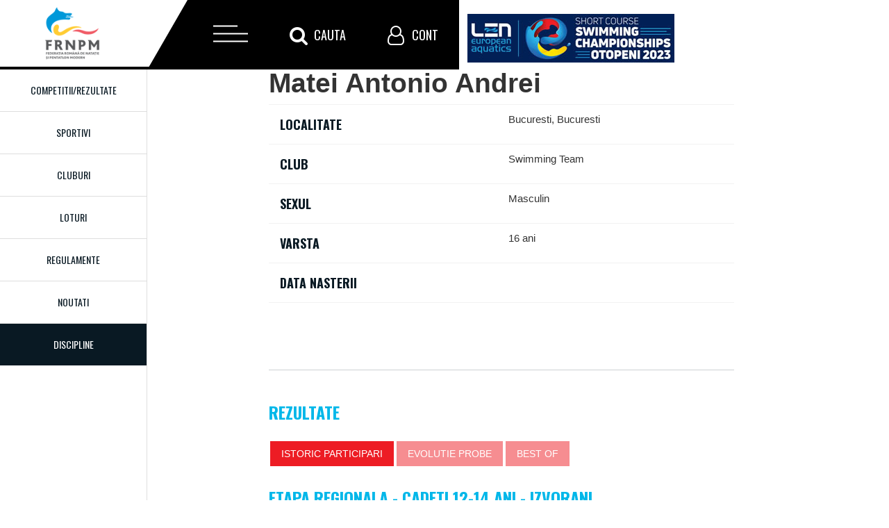

--- FILE ---
content_type: text/html; charset=UTF-8
request_url: https://frnpm.ro/sportivi/19672
body_size: 6245
content:
<!DOCTYPE html>
<html>
<head>
    <meta charset="utf-8"/>
    <meta http-equiv="X-UA-Compatible" content="IE=edge"/>
    <meta name="viewport" content="width=device-width, initial-scale=1"/>
    <meta http-equiv="Content-Type" content="text/html; charset=utf-8"/>
    <meta name="language" content="ro"/>
    <meta name="google-site-verification" content="1bKy6sgReBlJTG7kEP8-B_sKHFC7coUIs8_7eIT2AX8"/>
    <meta name="viewport" content="width=device-width, initial-scale=1.0" />
<link rel="stylesheet" type="text/css" href="/assets/3ff6adf5/css/font-awesome.min.css" />
<link rel="stylesheet" type="text/css" href="/assets/3ff6adf5/css/bootstrap-yii.css" />
<link rel="stylesheet" type="text/css" href="/assets/3ff6adf5/css/jquery-ui-bootstrap.css" />
<link rel="stylesheet" type="text/css" href="/assets/3ff6adf5/css/bootstrap-notify.css" />
<link rel="stylesheet" type="text/css" href="/assets/3ff6adf5/bootstrap/css/bootstrap.no-icons.min.css" />
<script type="text/javascript" src="/assets/ce9b158f/jquery.min.js"></script>
<script type="text/javascript" src="/assets/3ff6adf5/bootstrap/js/bootstrap.min.js"></script>
<script type="text/javascript" src="/assets/3ff6adf5/js/bootstrap.bootbox.min.js"></script>
<script type="text/javascript" src="/assets/3ff6adf5/js/bootstrap.notify.js"></script>
<script type="text/javascript" src="/assets/e2c5735d/excanvas.min.js"></script>
<script type="text/javascript" src="/assets/e2c5735d/jquery.flot.min.js"></script>
<script type="text/javascript" src="/assets/e2c5735d/jquery.flot.time.min.js"></script>
<title>Matei Antonio Andrei - Federatia Romana de Natatie si Pentatlon Modern</title>
    <link rel="shortcut icon" href="/favicon.ico"/>
    <link rel="stylesheet" type="text/css" href="/themes/master/css/kube.css"
          media="screen, projection"/>
    <link rel="stylesheet" type="text/css" href="/themes/master/css/bazaprint.css"
          media="print"/>
    <link rel="stylesheet" type="text/css" href="/themes/master/css/font-awesome.min.css"
          media="screen, projection, print"/>
    <link rel="stylesheet" type="text/css" href="/themes/master/css/style.css"
          media="screen, projection"/>
    <script rel="javascript" type="text/javascript"
            src="/themes/master/js/modernizr.custom.js"></script>
</head>

<body>

<div class="nt-header">
    <div id="nt-menu" class="nt-menu">
        <div id="nt-logo" class="nt-logo">
            <a href="/" class="nt-logo-link">
                <img class="logo" title="Federatia Romana de Natatie si Pentatlon Modern" src="/themes/master/imagini/frnpm_logo.png" alt="Federatia Romana de Natatie si Pentatlon Modern" />            </a>
        </div>
        <div id="nt-menu-btn" class="nt-menu-btn">
            <span class="top-btn-line"></span>
            <span class="middle-btn-line"></span>
            <span class="bottom-btn-line"></span>
        </div>
        <div id="nt-search" class="nt-search">
            <span class="fa fa-search" aria-hidden="true"></span><span class="nt-menu-text">Cauta</span>
        </div>
        <div id="nt-user" class="nt-user">
            <span class="fa fa-user-o" aria-hidden="true"></span><span class="nt-menu-text">Cont</span>
        </div>
    </div>
    <!--Incep boxurile mari-->
    <div id="nt-menu-open" class="nt-box-open nt-menu-open">
        <span class="nt-close-box"></span>
        <div class="custom-menu">
            <div id="dl-menu" class="dl-menuwrapper">
                <ul class="dl-menu dl-menuopen" id="dl-menu">
<li><a id="homelink" href="/">Prima pagina</a></li>
<li><a href="/noutati">Noutati</a></li>
<li><a href="/competitii">Competitii/Rezultate</a></li>
<li class="with-submenu"><a href="/sportivi/#">Discipline</a>
<ul class="dl-submenu">
<li><a href="/discipline/inot">Natatie</a></li>
<li><a href="/discipline/sarituri">Sarituri</a></li>
<li><a href="/discipline/pentatlon-modern">Pentatlon</a></li>
<li><a href="/discipline/ape-deschise">Ape deschise</a></li>
<li><a href="/discipline/masters">Masters</a></li>
<li><a href="/discipline/sincron">Sincron</a></li>
</ul>
</li>
<li><a href="/cluburi">Cluburi</a></li>
<li><a href="/arbitri">Arbitri</a></li>
<li class="with-submenu"><a href="/sportivi/#">Sportivi</a>
<ul class="dl-submenu">
<li><a href="/sportivi">Sportivi performanta</a></li>
<li><a href="/practicanti">Sportivi practicanti</a></li>
</ul>
</li>
<li class="with-submenu"><a href="/sportivi/#">Regulamente</a>
<ul class="dl-submenu">
<li><a href="/regulamente/natatie">Natatie</a></li>
<li><a href="/regulamente/sarituri">Sarituri in apa</a></li>
<li><a href="/regulamente/pentatlon">Pentatlon</a></li>
<li><a href="/regulamente/ape-deschise">Ape deschise</a></li>
<li><a href="/regulamente/masters">Masters</a></li>
<li><a href="/regulamente/inot-sincron">Regulamente inot sincron</a></li>
<li><a href="/regulamente/regulament-FINA">Regulament FINA</a></li>
</ul>
</li>
<li class="with-submenu"><a href="/sportivi/#">Informatii utile</a>
<ul class="dl-submenu">
<li><a href="/informatii-utile/taxe">Taxe si vize</a></li>
<li><a href="/informatii-utile/antidoping">Antidoping</a></li>
<li><a href="/informatii-utile/medicale-nutritie">Medicale / Nutritie</a></li>
<li><a href="/informatii-utile/formulare">Formulare</a></li>
<li><a href="/informatii-utile/decizii">Decizii</a></li>
<li><a href="/informatii-utile/diverse">Documente diverse</a></li>
<li><a href="/informatii-utile/linkuri-utile">Linkuri utile</a></li>
<li><a href="/calculator-fina">Calculator FINA</a></li>
</ul>
</li>
<li class="with-submenu"><a href="/sportivi/#">Despre Noi</a>
<ul class="dl-submenu">
<li><a href="/despre-noi/statut">Statut</a></li>
<li><a href="/despre-noi/regulament">Regulament de organizare</a></li>
<li><a href="/despre-noi/regulament-transferari">Regulament transferari</a></li>
<li><a href="/despre-noi/organigrama">Organigrama</a></li>
<li><a href="/despre-noi/norme-de-clasificare-sportiva">Norme de clasificare sportiva</a></li>
<li><a href="/despre-noi/codul-etic-al-FRNPM">Codul etic al FRNPM</a></li>
<li><a href="/despre-noi/birou-federal-al-FRNPM">Birou federal al FRNPM</a></li>
<li><a href="/despre-noi/comisii-FRNPM">Comisii FRNPM</a></li>
<li><a href="/despre-noi/colegii-centrale-ale-antrenorilor">	Colegii centrale ale antrenorilor</a></li>
</ul>
</li>
<li><a href="/contact">Contact</a></li>
</ul>            </div>
        </div>
    </div>
    <div id="nt-search-open" class="nt-box-open nt-search-open">
        <span class="nt-close-box"></span>
        <div class="search-box">
            <form id="cautare" action="/cautare" method="get">            <div class="search-input">
                <input id="datecautare" class="form-item" placeholder="Cauta in site..." type="text" value="" name="termeni" />            </div>
            </form>        </div>
    </div>
    <div id="nt-user-open" class="nt-box-open nt-user-open">
        <span class="nt-close-box"></span>
        <div class="user-box">
            <div id="form-auth-top" class="form">
            <form id="formular-blocautentificare" action="/cont/autentificare" method="post">
        <div class="group input-group">
            <label for="FormularAutentificare_email" class="required">Adresa de e-mail <span class="required">*</span></label>            <input name="FormularAutentificare[email]" id="FormularAutentificare_email" type="text" />                    </div>

        <div class="group input-group">
            <label for="FormularAutentificare_parola" class="required">Parola <span class="required">*</span></label>            <input name="FormularAutentificare[parola]" id="FormularAutentificare_parola" type="password" />                    </div>

        <div class="group rememberMe">
            <label>
                <input id="ytFormularAutentificare_nuMaUita" type="hidden" value="0" name="FormularAutentificare[nuMaUita]" /><input name="FormularAutentificare[nuMaUita]" id="FormularAutentificare_nuMaUita" value="1" type="checkbox" />                Tine-ma minte data viitoare            </label>
                    </div>

        <input type="hidden" value="/sportivi/19672" name="returnurl" id="returnurl" />
        <div class="row buttons">
            <input type="submit" name="yt0" value="Autentificare" />            <a href="/cont/recuperare-parola">Resetare parola</a>        </div>
        </form>    </div>
        </div>
    </div>
    <div class="ejsc inside">
        <a href="/noutati?categorie=scec2023"><img alt="SCEC 2023" src="/imagini/len-sc-2023-70px.jpg"/></a>
    </div>
</div>

    <div id="container-mesaje" class="row">
        <div class="col col-12">
                    </div>
    </div>

    <div class="main-wrapper">
        <div class="left-menu pull-left">
            <ul class="left-primary-menu">

                <li><a href="/competitii">Competitii/Rezultate</a></li>
                <li><a href="/sportivi">Sportivi</a></li>
                <li><a href="/cluburi">Cluburi</a></li>
                <li><a href="/loturi">Loturi</a></li>
                <li><a href="/regulamente">Regulamente</a></li>
                <li><a href="/noutati">Noutati</a></li>
            </ul>
            <div class="toate-disciplinele">
                <div id="btn-discipline" class="btn-discipline"><span>Discipline</span></div>
                <ul class="box-lista-discipline">
                    <li><a href="/discipline/inot" class="disciplina-logo">Inot</a></li>
                    <li><a href="/discipline/sarituri" class="disciplina-logo">Sarituri</a></li>
                    <li><a href="/discipline/pentatlon-modern" class="disciplina-logo">Pentatlon</a></li>
                    <li><a href="/discipline/ape-deschise" class="disciplina-logo">Ape deschise</a></li>
                    <li><a href="/discipline/sincron" class="disciplina-logo">Sincron</a></li>
                    <li><a href="/discipline/masters" class="disciplina-logo">Masters</a></li>
                </ul>

            </div>
        </div>
        <div class="row ml-ml">
            <div class="col col-12">
                <div class="row">
  <div class="col col-4">
  <img class="poza-sportiv" src="/imagini/sportivi/fara-imagine.gif" alt="Matei Antonio Andrei" />  </div>
  <div class="col col-6">
    <h1 class="mt-100">Matei Antonio Andrei</h1>
    <div class="detalii-sportiv">
        <table class="table-line">
          <tbody>
          <tr>
              <th class="w50">Localitate</th>
              <td class="w50">Bucuresti, Bucuresti</td>
          </tr>
          <tr>
              <th class="w50">Club</th>
              <td class="w50">Swimming Team </td>
          </tr>
          <tr>
              <th class="w50">Sexul</th>
              <td class="w50">Masculin</td>
          </tr>
            <tr>
              <th class="w50">Varsta</th>
              <td class="w50">16 ani</td>
            </tr>
            <tr>
              <th class="w50">Data nasterii</th>
              <td class="w50"></td>
            </tr>
          </tbody>
        </table>
      </div>
      <div class="descriere-sportiv">
              </div>
      <div class="rezultate-sportiv">
        <h3>Rezultate</h3>
        <nav id="sportiv-taburi" class="tabs tabs-centered" data-component="tabs">
            <ul class="box-tabs">
                <li class="active"><a href="#istoric">Istoric participari</a></li>
                <li><a href="#evolutie">Evolutie probe</a></li>
                <li><a href="#bestof">Best of</a></li>
            </ul>
        </nav>
        <div id="statistici-sportiv" class="group">
            <div id="istoric" class="open group">
                <meta name="viewport" content="width=device-width, initial-scale=1.0" />
<link rel="stylesheet" type="text/css" href="/assets/3ff6adf5/css/font-awesome.min.css" />
<link rel="stylesheet" type="text/css" href="/assets/3ff6adf5/css/bootstrap-yii.css" />
<link rel="stylesheet" type="text/css" href="/assets/3ff6adf5/css/jquery-ui-bootstrap.css" />
<link rel="stylesheet" type="text/css" href="/assets/3ff6adf5/css/bootstrap-notify.css" />
<link rel="stylesheet" type="text/css" href="/assets/3ff6adf5/bootstrap/css/bootstrap.no-icons.min.css" />
<script type="text/javascript" src="/assets/ce9b158f/jquery.min.js"></script>
<script type="text/javascript" src="/assets/3ff6adf5/bootstrap/js/bootstrap.min.js"></script>
<script type="text/javascript" src="/assets/3ff6adf5/js/bootstrap.bootbox.min.js"></script>
<script type="text/javascript" src="/assets/3ff6adf5/js/bootstrap.notify.js"></script>
<div class="istoric-rezultate group">
                        <div class="box">
                <div class="box_titlu">
                    <h3>Etapa regionala - Cadeti 12-14 ani - Izvorani</h3>
                    <strong>25 Mar 2023 - 26 Mar 2023</strong>
                </div>
            </div>
            <table class="table-blue">
                <thead>
                <tr>
                    <th class="w50">Proba</th>
                    <th class="w20">Timp realizat:</th>
                    <th class="w30">Observatii:</th>

                </tr>
                </thead>
                <tbody>
                                    <tr>
                        <td class="w50">
                            400 m liber (Serii contracronometru)                        </td>
                        <td class="w20">
                            05:32:39                        </td>
                        <td class="w30">

                                                    </td>
                    </tr>
                                    <tr>
                        <td class="w50">
                            100 m liber (Serii contracronometru)                        </td>
                        <td class="w20">
                            01:06:46                        </td>
                        <td class="w30">

                                                    </td>
                    </tr>
                                    <tr>
                        <td class="w50">
                            200 m mixt (Serii contracronometru)                        </td>
                        <td class="w20">
                            02:51:74                        </td>
                        <td class="w30">

                                                    </td>
                    </tr>
                                </tbody>
            </table>
                    <div class="box">
                <div class="box_titlu">
                    <h3>Campionatul National de Cadeti 12-14 ani - bazin scurt</h3>
                    <strong>8 Dec 2022 - 11 Dec 2022</strong>
                </div>
            </div>
            <table class="table-blue">
                <thead>
                <tr>
                    <th class="w50">Proba</th>
                    <th class="w20">Timp realizat:</th>
                    <th class="w30">Observatii:</th>

                </tr>
                </thead>
                <tbody>
                                    <tr>
                        <td class="w50">
                            50 m fluture (Serii contracronometru)                        </td>
                        <td class="w20">
                            00:33:60                        </td>
                        <td class="w30">

                                                    </td>
                    </tr>
                                    <tr>
                        <td class="w50">
                            100 m liber (Serii contracronometru)                        </td>
                        <td class="w20">
                            01:04:91                        </td>
                        <td class="w30">

                                                    </td>
                    </tr>
                                    <tr>
                        <td class="w50">
                            100 m mixt (Serii contracronometru)                        </td>
                        <td class="w20">
                            01:16:01                        </td>
                        <td class="w30">

                                                    </td>
                    </tr>
                                    <tr>
                        <td class="w50">
                            50 m liber (Serii contracronometru)                        </td>
                        <td class="w20">
                            00:28:85                        </td>
                        <td class="w30">

                                                    </td>
                    </tr>
                                </tbody>
            </table>
                    <div class="box">
                <div class="box_titlu">
                    <h3>Cupa Andrei Nicolescu - Editia a IV-a</h3>
                    <strong>29 Oct 2022 - 30 Oct 2022</strong>
                </div>
            </div>
            <table class="table-blue">
                <thead>
                <tr>
                    <th class="w50">Proba</th>
                    <th class="w20">Timp realizat:</th>
                    <th class="w30">Observatii:</th>

                </tr>
                </thead>
                <tbody>
                                    <tr>
                        <td class="w50">
                            50 m fluture (Serii eliminatorii)                        </td>
                        <td class="w20">
                            00:35:08                        </td>
                        <td class="w30">

                                                    </td>
                    </tr>
                                    <tr>
                        <td class="w50">
                            100 m liber (Serii eliminatorii)                        </td>
                        <td class="w20">
                            01:08:52                        </td>
                        <td class="w30">

                                                    </td>
                    </tr>
                                    <tr>
                        <td class="w50">
                            50 m liber (Serii eliminatorii)                        </td>
                        <td class="w20">
                            00:29:81                        </td>
                        <td class="w30">

                                                    </td>
                    </tr>
                                    <tr>
                        <td class="w50">
                            50 m bras (Serii eliminatorii)                        </td>
                        <td class="w20">
                            00:41:08                        </td>
                        <td class="w30">

                                                    </td>
                    </tr>
                                </tbody>
            </table>
                    <div class="box">
                <div class="box_titlu">
                    <h3>Campionat Naţional al Cadeţilor </h3>
                    <strong>22 Jun 2022 - 26 Jun 2022</strong>
                </div>
            </div>
            <table class="table-blue">
                <thead>
                <tr>
                    <th class="w50">Proba</th>
                    <th class="w20">Timp realizat:</th>
                    <th class="w30">Observatii:</th>

                </tr>
                </thead>
                <tbody>
                                    <tr>
                        <td class="w50">
                            400 m liber (Serii contracronometru)                        </td>
                        <td class="w20">
                            05:27:19                        </td>
                        <td class="w30">

                                                    </td>
                    </tr>
                                    <tr>
                        <td class="w50">
                            200 m bras (Serii contracronometru)                        </td>
                        <td class="w20">
                            03:26:83                        </td>
                        <td class="w30">

                                                    </td>
                    </tr>
                                    <tr>
                        <td class="w50">
                            50 m fluture (Serii contracronometru)                        </td>
                        <td class="w20">
                            00:36:44                        </td>
                        <td class="w30">

                                                    </td>
                    </tr>
                                    <tr>
                        <td class="w50">
                            100 m bras (Serii contracronometru)                        </td>
                        <td class="w20">
                            01:33:58                        </td>
                        <td class="w30">

                                                    </td>
                    </tr>
                                    <tr>
                        <td class="w50">
                            100 m liber (Serii contracronometru)                        </td>
                        <td class="w20">
                            01:08:10                        </td>
                        <td class="w30">

                                                    </td>
                    </tr>
                                    <tr>
                        <td class="w50">
                            50 m liber (Serii contracronometru)                        </td>
                        <td class="w20">
                            00:30:74                        </td>
                        <td class="w30">

                                                    </td>
                    </tr>
                                </tbody>
            </table>
                    <div class="box">
                <div class="box_titlu">
                    <h3>Etapa regionala - Cadeţi 12-14 ani - Izvorani </h3>
                    <strong>9 Apr 2022 - 10 Apr 2022</strong>
                </div>
            </div>
            <table class="table-blue">
                <thead>
                <tr>
                    <th class="w50">Proba</th>
                    <th class="w20">Timp realizat:</th>
                    <th class="w30">Observatii:</th>

                </tr>
                </thead>
                <tbody>
                                    <tr>
                        <td class="w50">
                            50 m fluture (Serii contracronometru)                        </td>
                        <td class="w20">
                            00:35:02                        </td>
                        <td class="w30">

                                                    </td>
                    </tr>
                                    <tr>
                        <td class="w50">
                            200 m liber (Serii contracronometru)                        </td>
                        <td class="w20">
                            02:35:05                        </td>
                        <td class="w30">

                                                    </td>
                    </tr>
                                    <tr>
                        <td class="w50">
                            100 m liber (Serii contracronometru)                        </td>
                        <td class="w20">
                            01:08:92                        </td>
                        <td class="w30">

                                                    </td>
                    </tr>
                                    <tr>
                        <td class="w50">
                            200 m mixt (Serii contracronometru)                        </td>
                        <td class="w20">
                            02:56:43                        </td>
                        <td class="w30">

                                                    </td>
                    </tr>
                                </tbody>
            </table>
                    <div class="box">
                <div class="box_titlu">
                    <h3>Campionatul national de Poliatlon Copii 10-11 ani</h3>
                    <strong>2 Dec 2021 - 4 Dec 2021</strong>
                </div>
            </div>
            <table class="table-blue">
                <thead>
                <tr>
                    <th class="w50">Proba</th>
                    <th class="w20">Timp realizat:</th>
                    <th class="w30">Observatii:</th>

                </tr>
                </thead>
                <tbody>
                                    <tr>
                        <td class="w50">
                            50 m spate (Serii contracronometru)                        </td>
                        <td class="w20">
                            00:39:43                        </td>
                        <td class="w30">

                                                    </td>
                    </tr>
                                    <tr>
                        <td class="w50">
                            200 m mixt (Serii contracronometru)                        </td>
                        <td class="w20">
                            03:04:28                        </td>
                        <td class="w30">

                                                    </td>
                    </tr>
                                    <tr>
                        <td class="w50">
                            50 m liber (Serii contracronometru)                        </td>
                        <td class="w20">
                            00:32:75                        </td>
                        <td class="w30">

                                                    </td>
                    </tr>
                                    <tr>
                        <td class="w50">
                            50 m bras (Serii contracronometru)                        </td>
                        <td class="w20">
                            00:44:54                        </td>
                        <td class="w30">

                                                    </td>
                    </tr>
                                    <tr>
                        <td class="w50">
                            50 m fluture (Serii contracronometru)                        </td>
                        <td class="w20">
                            00:37:02                        </td>
                        <td class="w30">

                                                    </td>
                    </tr>
                                    <tr>
                        <td class="w50">
                            200 m liber (Serii contracronometru)                        </td>
                        <td class="w20">
                            02:38:44                        </td>
                        <td class="w30">

                                                    </td>
                    </tr>
                                </tbody>
            </table>
                    <div class="box">
                <div class="box_titlu">
                    <h3>Campionatul National, Copii 10-11 ani</h3>
                    <strong>25 Jun 2021 - 27 Jun 2021</strong>
                </div>
            </div>
            <table class="table-blue">
                <thead>
                <tr>
                    <th class="w50">Proba</th>
                    <th class="w20">Timp realizat:</th>
                    <th class="w30">Observatii:</th>

                </tr>
                </thead>
                <tbody>
                                    <tr>
                        <td class="w50">
                            50 m fluture (Serii contracronometru)                        </td>
                        <td class="w20">
                            00:37:29                        </td>
                        <td class="w30">

                                                    </td>
                    </tr>
                                    <tr>
                        <td class="w50">
                            100 m liber (Serii contracronometru)                        </td>
                        <td class="w20">
                            01:13:48                        </td>
                        <td class="w30">

                                                    </td>
                    </tr>
                                    <tr>
                        <td class="w50">
                            100 m bras (Serii contracronometru)                        </td>
                        <td class="w20">
                            01:40:48                        </td>
                        <td class="w30">

                                                    </td>
                    </tr>
                                    <tr>
                        <td class="w50">
                            100 m spate (Serii contracronometru)                        </td>
                        <td class="w20">
                            01:33:64                        </td>
                        <td class="w30">

                                                    </td>
                    </tr>
                                    <tr>
                        <td class="w50">
                            200 m mixt (Serii contracronometru)                        </td>
                        <td class="w20">
                            -                        </td>
                        <td class="w30">

                            descalificat                        </td>
                    </tr>
                                </tbody>
            </table>
                    <div class="box">
                <div class="box_titlu">
                    <h3>Campionatul national Copii 10-11 ani</h3>
                    <strong>9 Oct 2020 - 11 Oct 2020</strong>
                </div>
            </div>
            <table class="table-blue">
                <thead>
                <tr>
                    <th class="w50">Proba</th>
                    <th class="w20">Timp realizat:</th>
                    <th class="w30">Observatii:</th>

                </tr>
                </thead>
                <tbody>
                                    <tr>
                        <td class="w50">
                            50 m bras (Serii contracronometru)                        </td>
                        <td class="w20">
                            00:50:26                        </td>
                        <td class="w30">

                                                    </td>
                    </tr>
                                    <tr>
                        <td class="w50">
                            100 m liber (Serii contracronometru)                        </td>
                        <td class="w20">
                            01:17:77                        </td>
                        <td class="w30">

                                                    </td>
                    </tr>
                                    <tr>
                        <td class="w50">
                            50 m spate (Serii contracronometru)                        </td>
                        <td class="w20">
                            00:42:94                        </td>
                        <td class="w30">

                                                    </td>
                    </tr>
                                    <tr>
                        <td class="w50">
                            50 m fluture (Serii contracronometru)                        </td>
                        <td class="w20">
                            00:40:99                        </td>
                        <td class="w30">

                                                    </td>
                    </tr>
                                </tbody>
            </table>
            </div>
<script type="text/javascript">
/*<![CDATA[*/
jQuery('[data-toggle=popover]').popover();
jQuery('body').tooltip({"selector":"[data-toggle=tooltip]"});
/*]]>*/
</script>
            </div>
            <div id="evolutie" class="hide group">
                <meta name="viewport" content="width=device-width, initial-scale=1.0" />
<link rel="stylesheet" type="text/css" href="/assets/3ff6adf5/css/font-awesome.min.css" />
<link rel="stylesheet" type="text/css" href="/assets/3ff6adf5/css/bootstrap-yii.css" />
<link rel="stylesheet" type="text/css" href="/assets/3ff6adf5/css/jquery-ui-bootstrap.css" />
<link rel="stylesheet" type="text/css" href="/assets/3ff6adf5/css/bootstrap-notify.css" />
<link rel="stylesheet" type="text/css" href="/assets/3ff6adf5/bootstrap/css/bootstrap.no-icons.min.css" />
<script type="text/javascript" src="/assets/ce9b158f/jquery.min.js"></script>
<script type="text/javascript" src="/assets/3ff6adf5/bootstrap/js/bootstrap.min.js"></script>
<script type="text/javascript" src="/assets/3ff6adf5/js/bootstrap.bootbox.min.js"></script>
<script type="text/javascript" src="/assets/3ff6adf5/js/bootstrap.notify.js"></script>
<script type="text/javascript" src="/assets/e2c5735d/excanvas.min.js"></script>
<script type="text/javascript" src="/assets/e2c5735d/jquery.flot.min.js"></script>
<script type="text/javascript" src="/assets/e2c5735d/jquery.flot.time.min.js"></script>


    <h3>400 m liber:</h3>

    <div style="width:800px;height:160px;position:relative;" id="grafic4"></div>
<script type="text/javascript">
$(function () {
    var previousPoint = null;
    var d = null, timp = null, contents = null;
    $("#grafic4").bind("plothover", function (event, pos, item) {
        if (item) {
            if (previousPoint !== item.datapoint) {
                previousPoint = item.datapoint;

                $("#tooltip").remove();
                d = item.datapoint[0];
                t = item.datapoint[1];

                d= new Date(d);
                data= d.getDate() + '.' + (d.getMonth()+1) + '.' + d.getFullYear();

                t= new Date(t);
                var secunde = t.getSeconds();
                if (secunde <= 9) {
                    secunde = "0" + secunde.toString();
                }
                var sutimi = t.getMilliseconds();
                if (sutimi <= 99) {
                    sutimi = "0" + sutimi.toString();
                }
                timp= t.getMinutes() + ":" + secunde + ":" + sutimi.toString().substring(0,2);

                contents = "<strong>Data:</strong> " + data + "<br/><strong>Timp realizat:</strong> " + timp;
                $('<div id="tooltip">' + contents + '</div>').css( {
                    position: 'absolute',
                    display: 'none',
                    top: pos.pageY - 60,
                    left: pos.pageX - 5,
                    border: '1px solid #ccc',
                    padding: '5px',
                    'background-color': '#FFFDAE',
                    opacity: 0.80,
                }).appendTo("body").fadeIn(200);
            }
        } else {
            $("#tooltip").remove();
            previousPoint = null;
        }
    });
});
</script>
    <p><hr style="display:block;"/></p>


    <h3>100 m liber:</h3>

    <div style="width:800px;height:160px;position:relative;" id="grafic2"></div>
<script type="text/javascript">
$(function () {
    var previousPoint = null;
    var d = null, timp = null, contents = null;
    $("#grafic2").bind("plothover", function (event, pos, item) {
        if (item) {
            if (previousPoint !== item.datapoint) {
                previousPoint = item.datapoint;

                $("#tooltip").remove();
                d = item.datapoint[0];
                t = item.datapoint[1];

                d= new Date(d);
                data= d.getDate() + '.' + (d.getMonth()+1) + '.' + d.getFullYear();

                t= new Date(t);
                var secunde = t.getSeconds();
                if (secunde <= 9) {
                    secunde = "0" + secunde.toString();
                }
                var sutimi = t.getMilliseconds();
                if (sutimi <= 99) {
                    sutimi = "0" + sutimi.toString();
                }
                timp= t.getMinutes() + ":" + secunde + ":" + sutimi.toString().substring(0,2);

                contents = "<strong>Data:</strong> " + data + "<br/><strong>Timp realizat:</strong> " + timp;
                $('<div id="tooltip">' + contents + '</div>').css( {
                    position: 'absolute',
                    display: 'none',
                    top: pos.pageY - 60,
                    left: pos.pageX - 5,
                    border: '1px solid #ccc',
                    padding: '5px',
                    'background-color': '#FFFDAE',
                    opacity: 0.80,
                }).appendTo("body").fadeIn(200);
            }
        } else {
            $("#tooltip").remove();
            previousPoint = null;
        }
    });
});
</script>
    <p><hr style="display:block;"/></p>


    <h3>200 m mixt:</h3>

    <div style="width:800px;height:160px;position:relative;" id="grafic17"></div>
<script type="text/javascript">
$(function () {
    var previousPoint = null;
    var d = null, timp = null, contents = null;
    $("#grafic17").bind("plothover", function (event, pos, item) {
        if (item) {
            if (previousPoint !== item.datapoint) {
                previousPoint = item.datapoint;

                $("#tooltip").remove();
                d = item.datapoint[0];
                t = item.datapoint[1];

                d= new Date(d);
                data= d.getDate() + '.' + (d.getMonth()+1) + '.' + d.getFullYear();

                t= new Date(t);
                var secunde = t.getSeconds();
                if (secunde <= 9) {
                    secunde = "0" + secunde.toString();
                }
                var sutimi = t.getMilliseconds();
                if (sutimi <= 99) {
                    sutimi = "0" + sutimi.toString();
                }
                timp= t.getMinutes() + ":" + secunde + ":" + sutimi.toString().substring(0,2);

                contents = "<strong>Data:</strong> " + data + "<br/><strong>Timp realizat:</strong> " + timp;
                $('<div id="tooltip">' + contents + '</div>').css( {
                    position: 'absolute',
                    display: 'none',
                    top: pos.pageY - 60,
                    left: pos.pageX - 5,
                    border: '1px solid #ccc',
                    padding: '5px',
                    'background-color': '#FFFDAE',
                    opacity: 0.80,
                }).appendTo("body").fadeIn(200);
            }
        } else {
            $("#tooltip").remove();
            previousPoint = null;
        }
    });
});
</script>
    <p><hr style="display:block;"/></p>


    <h3>50 m fluture:</h3>

    <div style="width:800px;height:160px;position:relative;" id="grafic13"></div>
<script type="text/javascript">
$(function () {
    var previousPoint = null;
    var d = null, timp = null, contents = null;
    $("#grafic13").bind("plothover", function (event, pos, item) {
        if (item) {
            if (previousPoint !== item.datapoint) {
                previousPoint = item.datapoint;

                $("#tooltip").remove();
                d = item.datapoint[0];
                t = item.datapoint[1];

                d= new Date(d);
                data= d.getDate() + '.' + (d.getMonth()+1) + '.' + d.getFullYear();

                t= new Date(t);
                var secunde = t.getSeconds();
                if (secunde <= 9) {
                    secunde = "0" + secunde.toString();
                }
                var sutimi = t.getMilliseconds();
                if (sutimi <= 99) {
                    sutimi = "0" + sutimi.toString();
                }
                timp= t.getMinutes() + ":" + secunde + ":" + sutimi.toString().substring(0,2);

                contents = "<strong>Data:</strong> " + data + "<br/><strong>Timp realizat:</strong> " + timp;
                $('<div id="tooltip">' + contents + '</div>').css( {
                    position: 'absolute',
                    display: 'none',
                    top: pos.pageY - 60,
                    left: pos.pageX - 5,
                    border: '1px solid #ccc',
                    padding: '5px',
                    'background-color': '#FFFDAE',
                    opacity: 0.80,
                }).appendTo("body").fadeIn(200);
            }
        } else {
            $("#tooltip").remove();
            previousPoint = null;
        }
    });
});
</script>
    <p><hr style="display:block;"/></p>


    <h3>100 m mixt:</h3>

    <div style="width:800px;height:160px;position:relative;" id="grafic16"></div>
<script type="text/javascript">
$(function () {
    var previousPoint = null;
    var d = null, timp = null, contents = null;
    $("#grafic16").bind("plothover", function (event, pos, item) {
        if (item) {
            if (previousPoint !== item.datapoint) {
                previousPoint = item.datapoint;

                $("#tooltip").remove();
                d = item.datapoint[0];
                t = item.datapoint[1];

                d= new Date(d);
                data= d.getDate() + '.' + (d.getMonth()+1) + '.' + d.getFullYear();

                t= new Date(t);
                var secunde = t.getSeconds();
                if (secunde <= 9) {
                    secunde = "0" + secunde.toString();
                }
                var sutimi = t.getMilliseconds();
                if (sutimi <= 99) {
                    sutimi = "0" + sutimi.toString();
                }
                timp= t.getMinutes() + ":" + secunde + ":" + sutimi.toString().substring(0,2);

                contents = "<strong>Data:</strong> " + data + "<br/><strong>Timp realizat:</strong> " + timp;
                $('<div id="tooltip">' + contents + '</div>').css( {
                    position: 'absolute',
                    display: 'none',
                    top: pos.pageY - 60,
                    left: pos.pageX - 5,
                    border: '1px solid #ccc',
                    padding: '5px',
                    'background-color': '#FFFDAE',
                    opacity: 0.80,
                }).appendTo("body").fadeIn(200);
            }
        } else {
            $("#tooltip").remove();
            previousPoint = null;
        }
    });
});
</script>
    <p><hr style="display:block;"/></p>


    <h3>50 m liber:</h3>

    <div style="width:800px;height:160px;position:relative;" id="grafic1"></div>
<script type="text/javascript">
$(function () {
    var previousPoint = null;
    var d = null, timp = null, contents = null;
    $("#grafic1").bind("plothover", function (event, pos, item) {
        if (item) {
            if (previousPoint !== item.datapoint) {
                previousPoint = item.datapoint;

                $("#tooltip").remove();
                d = item.datapoint[0];
                t = item.datapoint[1];

                d= new Date(d);
                data= d.getDate() + '.' + (d.getMonth()+1) + '.' + d.getFullYear();

                t= new Date(t);
                var secunde = t.getSeconds();
                if (secunde <= 9) {
                    secunde = "0" + secunde.toString();
                }
                var sutimi = t.getMilliseconds();
                if (sutimi <= 99) {
                    sutimi = "0" + sutimi.toString();
                }
                timp= t.getMinutes() + ":" + secunde + ":" + sutimi.toString().substring(0,2);

                contents = "<strong>Data:</strong> " + data + "<br/><strong>Timp realizat:</strong> " + timp;
                $('<div id="tooltip">' + contents + '</div>').css( {
                    position: 'absolute',
                    display: 'none',
                    top: pos.pageY - 60,
                    left: pos.pageX - 5,
                    border: '1px solid #ccc',
                    padding: '5px',
                    'background-color': '#FFFDAE',
                    opacity: 0.80,
                }).appendTo("body").fadeIn(200);
            }
        } else {
            $("#tooltip").remove();
            previousPoint = null;
        }
    });
});
</script>
    <p><hr style="display:block;"/></p>


    <h3>50 m bras:</h3>

    <div style="width:800px;height:160px;position:relative;" id="grafic7"></div>
<script type="text/javascript">
$(function () {
    var previousPoint = null;
    var d = null, timp = null, contents = null;
    $("#grafic7").bind("plothover", function (event, pos, item) {
        if (item) {
            if (previousPoint !== item.datapoint) {
                previousPoint = item.datapoint;

                $("#tooltip").remove();
                d = item.datapoint[0];
                t = item.datapoint[1];

                d= new Date(d);
                data= d.getDate() + '.' + (d.getMonth()+1) + '.' + d.getFullYear();

                t= new Date(t);
                var secunde = t.getSeconds();
                if (secunde <= 9) {
                    secunde = "0" + secunde.toString();
                }
                var sutimi = t.getMilliseconds();
                if (sutimi <= 99) {
                    sutimi = "0" + sutimi.toString();
                }
                timp= t.getMinutes() + ":" + secunde + ":" + sutimi.toString().substring(0,2);

                contents = "<strong>Data:</strong> " + data + "<br/><strong>Timp realizat:</strong> " + timp;
                $('<div id="tooltip">' + contents + '</div>').css( {
                    position: 'absolute',
                    display: 'none',
                    top: pos.pageY - 60,
                    left: pos.pageX - 5,
                    border: '1px solid #ccc',
                    padding: '5px',
                    'background-color': '#FFFDAE',
                    opacity: 0.80,
                }).appendTo("body").fadeIn(200);
            }
        } else {
            $("#tooltip").remove();
            previousPoint = null;
        }
    });
});
</script>
    <p><hr style="display:block;"/></p>


    <h3>200 m bras:</h3>

    <div style="width:800px;height:160px;position:relative;" id="grafic9"></div>
<script type="text/javascript">
$(function () {
    var previousPoint = null;
    var d = null, timp = null, contents = null;
    $("#grafic9").bind("plothover", function (event, pos, item) {
        if (item) {
            if (previousPoint !== item.datapoint) {
                previousPoint = item.datapoint;

                $("#tooltip").remove();
                d = item.datapoint[0];
                t = item.datapoint[1];

                d= new Date(d);
                data= d.getDate() + '.' + (d.getMonth()+1) + '.' + d.getFullYear();

                t= new Date(t);
                var secunde = t.getSeconds();
                if (secunde <= 9) {
                    secunde = "0" + secunde.toString();
                }
                var sutimi = t.getMilliseconds();
                if (sutimi <= 99) {
                    sutimi = "0" + sutimi.toString();
                }
                timp= t.getMinutes() + ":" + secunde + ":" + sutimi.toString().substring(0,2);

                contents = "<strong>Data:</strong> " + data + "<br/><strong>Timp realizat:</strong> " + timp;
                $('<div id="tooltip">' + contents + '</div>').css( {
                    position: 'absolute',
                    display: 'none',
                    top: pos.pageY - 60,
                    left: pos.pageX - 5,
                    border: '1px solid #ccc',
                    padding: '5px',
                    'background-color': '#FFFDAE',
                    opacity: 0.80,
                }).appendTo("body").fadeIn(200);
            }
        } else {
            $("#tooltip").remove();
            previousPoint = null;
        }
    });
});
</script>
    <p><hr style="display:block;"/></p>


    <h3>100 m bras:</h3>

    <div style="width:800px;height:160px;position:relative;" id="grafic8"></div>
<script type="text/javascript">
$(function () {
    var previousPoint = null;
    var d = null, timp = null, contents = null;
    $("#grafic8").bind("plothover", function (event, pos, item) {
        if (item) {
            if (previousPoint !== item.datapoint) {
                previousPoint = item.datapoint;

                $("#tooltip").remove();
                d = item.datapoint[0];
                t = item.datapoint[1];

                d= new Date(d);
                data= d.getDate() + '.' + (d.getMonth()+1) + '.' + d.getFullYear();

                t= new Date(t);
                var secunde = t.getSeconds();
                if (secunde <= 9) {
                    secunde = "0" + secunde.toString();
                }
                var sutimi = t.getMilliseconds();
                if (sutimi <= 99) {
                    sutimi = "0" + sutimi.toString();
                }
                timp= t.getMinutes() + ":" + secunde + ":" + sutimi.toString().substring(0,2);

                contents = "<strong>Data:</strong> " + data + "<br/><strong>Timp realizat:</strong> " + timp;
                $('<div id="tooltip">' + contents + '</div>').css( {
                    position: 'absolute',
                    display: 'none',
                    top: pos.pageY - 60,
                    left: pos.pageX - 5,
                    border: '1px solid #ccc',
                    padding: '5px',
                    'background-color': '#FFFDAE',
                    opacity: 0.80,
                }).appendTo("body").fadeIn(200);
            }
        } else {
            $("#tooltip").remove();
            previousPoint = null;
        }
    });
});
</script>
    <p><hr style="display:block;"/></p>


    <h3>200 m liber:</h3>

    <div style="width:800px;height:160px;position:relative;" id="grafic3"></div>
<script type="text/javascript">
$(function () {
    var previousPoint = null;
    var d = null, timp = null, contents = null;
    $("#grafic3").bind("plothover", function (event, pos, item) {
        if (item) {
            if (previousPoint !== item.datapoint) {
                previousPoint = item.datapoint;

                $("#tooltip").remove();
                d = item.datapoint[0];
                t = item.datapoint[1];

                d= new Date(d);
                data= d.getDate() + '.' + (d.getMonth()+1) + '.' + d.getFullYear();

                t= new Date(t);
                var secunde = t.getSeconds();
                if (secunde <= 9) {
                    secunde = "0" + secunde.toString();
                }
                var sutimi = t.getMilliseconds();
                if (sutimi <= 99) {
                    sutimi = "0" + sutimi.toString();
                }
                timp= t.getMinutes() + ":" + secunde + ":" + sutimi.toString().substring(0,2);

                contents = "<strong>Data:</strong> " + data + "<br/><strong>Timp realizat:</strong> " + timp;
                $('<div id="tooltip">' + contents + '</div>').css( {
                    position: 'absolute',
                    display: 'none',
                    top: pos.pageY - 60,
                    left: pos.pageX - 5,
                    border: '1px solid #ccc',
                    padding: '5px',
                    'background-color': '#FFFDAE',
                    opacity: 0.80,
                }).appendTo("body").fadeIn(200);
            }
        } else {
            $("#tooltip").remove();
            previousPoint = null;
        }
    });
});
</script>
    <p><hr style="display:block;"/></p>


    <h3>50 m spate:</h3>

    <div style="width:800px;height:160px;position:relative;" id="grafic10"></div>
<script type="text/javascript">
$(function () {
    var previousPoint = null;
    var d = null, timp = null, contents = null;
    $("#grafic10").bind("plothover", function (event, pos, item) {
        if (item) {
            if (previousPoint !== item.datapoint) {
                previousPoint = item.datapoint;

                $("#tooltip").remove();
                d = item.datapoint[0];
                t = item.datapoint[1];

                d= new Date(d);
                data= d.getDate() + '.' + (d.getMonth()+1) + '.' + d.getFullYear();

                t= new Date(t);
                var secunde = t.getSeconds();
                if (secunde <= 9) {
                    secunde = "0" + secunde.toString();
                }
                var sutimi = t.getMilliseconds();
                if (sutimi <= 99) {
                    sutimi = "0" + sutimi.toString();
                }
                timp= t.getMinutes() + ":" + secunde + ":" + sutimi.toString().substring(0,2);

                contents = "<strong>Data:</strong> " + data + "<br/><strong>Timp realizat:</strong> " + timp;
                $('<div id="tooltip">' + contents + '</div>').css( {
                    position: 'absolute',
                    display: 'none',
                    top: pos.pageY - 60,
                    left: pos.pageX - 5,
                    border: '1px solid #ccc',
                    padding: '5px',
                    'background-color': '#FFFDAE',
                    opacity: 0.80,
                }).appendTo("body").fadeIn(200);
            }
        } else {
            $("#tooltip").remove();
            previousPoint = null;
        }
    });
});
</script>
    <p><hr style="display:block;"/></p>


    <h3>100 m spate:</h3>

    <div style="width:800px;height:160px;position:relative;" id="grafic11"></div>
<script type="text/javascript">
$(function () {
    var previousPoint = null;
    var d = null, timp = null, contents = null;
    $("#grafic11").bind("plothover", function (event, pos, item) {
        if (item) {
            if (previousPoint !== item.datapoint) {
                previousPoint = item.datapoint;

                $("#tooltip").remove();
                d = item.datapoint[0];
                t = item.datapoint[1];

                d= new Date(d);
                data= d.getDate() + '.' + (d.getMonth()+1) + '.' + d.getFullYear();

                t= new Date(t);
                var secunde = t.getSeconds();
                if (secunde <= 9) {
                    secunde = "0" + secunde.toString();
                }
                var sutimi = t.getMilliseconds();
                if (sutimi <= 99) {
                    sutimi = "0" + sutimi.toString();
                }
                timp= t.getMinutes() + ":" + secunde + ":" + sutimi.toString().substring(0,2);

                contents = "<strong>Data:</strong> " + data + "<br/><strong>Timp realizat:</strong> " + timp;
                $('<div id="tooltip">' + contents + '</div>').css( {
                    position: 'absolute',
                    display: 'none',
                    top: pos.pageY - 60,
                    left: pos.pageX - 5,
                    border: '1px solid #ccc',
                    padding: '5px',
                    'background-color': '#FFFDAE',
                    opacity: 0.80,
                }).appendTo("body").fadeIn(200);
            }
        } else {
            $("#tooltip").remove();
            previousPoint = null;
        }
    });
});
</script>
    <p><hr style="display:block;"/></p>


<script type="text/javascript">
/*<![CDATA[*/
jQuery('[data-toggle=popover]').popover();
jQuery('body').tooltip({"selector":"[data-toggle=tooltip]"});
$.plot($('#grafic4'), [{'data':[[1655856000000,327190],[1679702400000,332390]],'lines':{'show':true},'points':{'show':true}}], {'colors':['\x2341A3ED','\x235CD268','\x23E44040','\x23E6E32F','\x238A2BF0'],'legend':{'show':false},'grid':{'show':true,'hoverable':true,'clickable':false,'borderWidth':1,'borderColor':'\x23bbb','autoHighlight':true,'labelMargin':0,'axismargin':0},'xaxis':{'mode':'time','timeformat':'\x25b\x20\x25Y','monthNames':['Ian','Feb','Mar','Apr','Mai','Iun','Iul','Aug','Sep','Oct','Noi','Dec']},'yaxis':{'mode':'time'}});
$.plot($('#grafic2'), [{'data':[[1602201600000,77770],[1624579200000,73480],[1649462400000,68920],[1655856000000,68100],[1667001600000,68520],[1670457600000,64910],[1679702400000,66460]],'lines':{'show':true},'points':{'show':true}}], {'colors':['\x2341A3ED','\x235CD268','\x23E44040','\x23E6E32F','\x238A2BF0'],'legend':{'show':false},'grid':{'show':true,'hoverable':true,'clickable':false,'borderWidth':1,'borderColor':'\x23bbb','autoHighlight':true,'labelMargin':0,'axismargin':0},'xaxis':{'mode':'time','timeformat':'\x25b\x20\x25Y','monthNames':['Ian','Feb','Mar','Apr','Mai','Iun','Iul','Aug','Sep','Oct','Noi','Dec']},'yaxis':{'mode':'time'}});
$.plot($('#grafic17'), [{'data':[[1624579200000,5368880],[1638403200000,184280],[1649462400000,176430],[1679702400000,171740]],'lines':{'show':true},'points':{'show':true}}], {'colors':['\x2341A3ED','\x235CD268','\x23E44040','\x23E6E32F','\x238A2BF0'],'legend':{'show':false},'grid':{'show':true,'hoverable':true,'clickable':false,'borderWidth':1,'borderColor':'\x23bbb','autoHighlight':true,'labelMargin':0,'axismargin':0},'xaxis':{'mode':'time','timeformat':'\x25b\x20\x25Y','monthNames':['Ian','Feb','Mar','Apr','Mai','Iun','Iul','Aug','Sep','Oct','Noi','Dec']},'yaxis':{'mode':'time'}});
$.plot($('#grafic13'), [{'data':[[1602201600000,40990],[1624579200000,37290],[1638403200000,37020],[1649462400000,35020],[1655856000000,36440],[1667001600000,35080],[1670457600000,33600]],'lines':{'show':true},'points':{'show':true}}], {'colors':['\x2341A3ED','\x235CD268','\x23E44040','\x23E6E32F','\x238A2BF0'],'legend':{'show':false},'grid':{'show':true,'hoverable':true,'clickable':false,'borderWidth':1,'borderColor':'\x23bbb','autoHighlight':true,'labelMargin':0,'axismargin':0},'xaxis':{'mode':'time','timeformat':'\x25b\x20\x25Y','monthNames':['Ian','Feb','Mar','Apr','Mai','Iun','Iul','Aug','Sep','Oct','Noi','Dec']},'yaxis':{'mode':'time'}});
$.plot($('#grafic16'), [{'data':[[1670457600000,76010]],'lines':{'show':true},'points':{'show':true}}], {'colors':['\x2341A3ED','\x235CD268','\x23E44040','\x23E6E32F','\x238A2BF0'],'legend':{'show':false},'grid':{'show':true,'hoverable':true,'clickable':false,'borderWidth':1,'borderColor':'\x23bbb','autoHighlight':true,'labelMargin':0,'axismargin':0},'xaxis':{'mode':'time','timeformat':'\x25b\x20\x25Y','monthNames':['Ian','Feb','Mar','Apr','Mai','Iun','Iul','Aug','Sep','Oct','Noi','Dec']},'yaxis':{'mode':'time'}});
$.plot($('#grafic1'), [{'data':[[1638403200000,32750],[1655856000000,30740],[1667001600000,29810],[1670457600000,28850]],'lines':{'show':true},'points':{'show':true}}], {'colors':['\x2341A3ED','\x235CD268','\x23E44040','\x23E6E32F','\x238A2BF0'],'legend':{'show':false},'grid':{'show':true,'hoverable':true,'clickable':false,'borderWidth':1,'borderColor':'\x23bbb','autoHighlight':true,'labelMargin':0,'axismargin':0},'xaxis':{'mode':'time','timeformat':'\x25b\x20\x25Y','monthNames':['Ian','Feb','Mar','Apr','Mai','Iun','Iul','Aug','Sep','Oct','Noi','Dec']},'yaxis':{'mode':'time'}});
$.plot($('#grafic7'), [{'data':[[1602201600000,50260],[1638403200000,44540],[1667001600000,41080]],'lines':{'show':true},'points':{'show':true}}], {'colors':['\x2341A3ED','\x235CD268','\x23E44040','\x23E6E32F','\x238A2BF0'],'legend':{'show':false},'grid':{'show':true,'hoverable':true,'clickable':false,'borderWidth':1,'borderColor':'\x23bbb','autoHighlight':true,'labelMargin':0,'axismargin':0},'xaxis':{'mode':'time','timeformat':'\x25b\x20\x25Y','monthNames':['Ian','Feb','Mar','Apr','Mai','Iun','Iul','Aug','Sep','Oct','Noi','Dec']},'yaxis':{'mode':'time'}});
$.plot($('#grafic9'), [{'data':[[1655856000000,206830]],'lines':{'show':true},'points':{'show':true}}], {'colors':['\x2341A3ED','\x235CD268','\x23E44040','\x23E6E32F','\x238A2BF0'],'legend':{'show':false},'grid':{'show':true,'hoverable':true,'clickable':false,'borderWidth':1,'borderColor':'\x23bbb','autoHighlight':true,'labelMargin':0,'axismargin':0},'xaxis':{'mode':'time','timeformat':'\x25b\x20\x25Y','monthNames':['Ian','Feb','Mar','Apr','Mai','Iun','Iul','Aug','Sep','Oct','Noi','Dec']},'yaxis':{'mode':'time'}});
$.plot($('#grafic8'), [{'data':[[1624579200000,100480],[1655856000000,93580]],'lines':{'show':true},'points':{'show':true}}], {'colors':['\x2341A3ED','\x235CD268','\x23E44040','\x23E6E32F','\x238A2BF0'],'legend':{'show':false},'grid':{'show':true,'hoverable':true,'clickable':false,'borderWidth':1,'borderColor':'\x23bbb','autoHighlight':true,'labelMargin':0,'axismargin':0},'xaxis':{'mode':'time','timeformat':'\x25b\x20\x25Y','monthNames':['Ian','Feb','Mar','Apr','Mai','Iun','Iul','Aug','Sep','Oct','Noi','Dec']},'yaxis':{'mode':'time'}});
$.plot($('#grafic3'), [{'data':[[1638403200000,158440],[1649462400000,155050]],'lines':{'show':true},'points':{'show':true}}], {'colors':['\x2341A3ED','\x235CD268','\x23E44040','\x23E6E32F','\x238A2BF0'],'legend':{'show':false},'grid':{'show':true,'hoverable':true,'clickable':false,'borderWidth':1,'borderColor':'\x23bbb','autoHighlight':true,'labelMargin':0,'axismargin':0},'xaxis':{'mode':'time','timeformat':'\x25b\x20\x25Y','monthNames':['Ian','Feb','Mar','Apr','Mai','Iun','Iul','Aug','Sep','Oct','Noi','Dec']},'yaxis':{'mode':'time'}});
$.plot($('#grafic10'), [{'data':[[1602201600000,42940],[1638403200000,39430]],'lines':{'show':true},'points':{'show':true}}], {'colors':['\x2341A3ED','\x235CD268','\x23E44040','\x23E6E32F','\x238A2BF0'],'legend':{'show':false},'grid':{'show':true,'hoverable':true,'clickable':false,'borderWidth':1,'borderColor':'\x23bbb','autoHighlight':true,'labelMargin':0,'axismargin':0},'xaxis':{'mode':'time','timeformat':'\x25b\x20\x25Y','monthNames':['Ian','Feb','Mar','Apr','Mai','Iun','Iul','Aug','Sep','Oct','Noi','Dec']},'yaxis':{'mode':'time'}});
$.plot($('#grafic11'), [{'data':[[1624579200000,93640]],'lines':{'show':true},'points':{'show':true}}], {'colors':['\x2341A3ED','\x235CD268','\x23E44040','\x23E6E32F','\x238A2BF0'],'legend':{'show':false},'grid':{'show':true,'hoverable':true,'clickable':false,'borderWidth':1,'borderColor':'\x23bbb','autoHighlight':true,'labelMargin':0,'axismargin':0},'xaxis':{'mode':'time','timeformat':'\x25b\x20\x25Y','monthNames':['Ian','Feb','Mar','Apr','Mai','Iun','Iul','Aug','Sep','Oct','Noi','Dec']},'yaxis':{'mode':'time'}});
/*]]>*/
</script>
            </div>
            <div id="bestof" class="hide group">
                <meta name="viewport" content="width=device-width, initial-scale=1.0" />
<link rel="stylesheet" type="text/css" href="/assets/3ff6adf5/css/font-awesome.min.css" />
<link rel="stylesheet" type="text/css" href="/assets/3ff6adf5/css/bootstrap-yii.css" />
<link rel="stylesheet" type="text/css" href="/assets/3ff6adf5/css/jquery-ui-bootstrap.css" />
<link rel="stylesheet" type="text/css" href="/assets/3ff6adf5/css/bootstrap-notify.css" />
<link rel="stylesheet" type="text/css" href="/assets/3ff6adf5/bootstrap/css/bootstrap.no-icons.min.css" />
<script type="text/javascript" src="/assets/ce9b158f/jquery.min.js"></script>
<script type="text/javascript" src="/assets/3ff6adf5/bootstrap/js/bootstrap.min.js"></script>
<script type="text/javascript" src="/assets/3ff6adf5/js/bootstrap.bootbox.min.js"></script>
<script type="text/javascript" src="/assets/3ff6adf5/js/bootstrap.notify.js"></script>
<script type="text/javascript" src="/assets/e2c5735d/excanvas.min.js"></script>
<script type="text/javascript" src="/assets/e2c5735d/jquery.flot.min.js"></script>
<script type="text/javascript" src="/assets/e2c5735d/jquery.flot.time.min.js"></script>
    <table class="table-blue">
        <thead>
        <tr>
            <th class="w20">Proba</th>
            <th class="w50">Data obtinerii:</th>
            <th class="w30">Timpul obtinut:</th>
        </tr>
        </thead>
        <tbody>
                    <tr>
                <td class="w20">400 m liber</td>
                <td class="w50"> 22 Jun 2022</td>
                <td class="w30"> 05:27:19</td>
            </tr>
                    <tr>
                <td class="w20">100 m liber</td>
                <td class="w50"> 8 Dec 2022</td>
                <td class="w30"> 01:04:91</td>
            </tr>
                    <tr>
                <td class="w20">200 m mixt</td>
                <td class="w50"> 25 Mar 2023</td>
                <td class="w30"> 02:51:74</td>
            </tr>
                    <tr>
                <td class="w20">50 m fluture</td>
                <td class="w50"> 8 Dec 2022</td>
                <td class="w30"> 00:33:60</td>
            </tr>
                    <tr>
                <td class="w20">100 m mixt</td>
                <td class="w50"> 8 Dec 2022</td>
                <td class="w30"> 01:16:01</td>
            </tr>
                    <tr>
                <td class="w20">50 m liber</td>
                <td class="w50"> 8 Dec 2022</td>
                <td class="w30"> 00:28:85</td>
            </tr>
                    <tr>
                <td class="w20">50 m bras</td>
                <td class="w50"> 29 Oct 2022</td>
                <td class="w30"> 00:41:08</td>
            </tr>
                    <tr>
                <td class="w20">200 m bras</td>
                <td class="w50"> 22 Jun 2022</td>
                <td class="w30"> 03:26:83</td>
            </tr>
                    <tr>
                <td class="w20">100 m bras</td>
                <td class="w50"> 22 Jun 2022</td>
                <td class="w30"> 01:33:58</td>
            </tr>
                    <tr>
                <td class="w20">200 m liber</td>
                <td class="w50"> 9 Apr 2022</td>
                <td class="w30"> 02:35:05</td>
            </tr>
                    <tr>
                <td class="w20">50 m spate</td>
                <td class="w50"> 2 Dec 2021</td>
                <td class="w30"> 00:39:43</td>
            </tr>
                    <tr>
                <td class="w20">100 m spate</td>
                <td class="w50"> 25 Jun 2021</td>
                <td class="w30"> 01:33:64</td>
            </tr>
                </tbody>
    </table>
<script type="text/javascript">
/*<![CDATA[*/
jQuery('[data-toggle=popover]').popover();
jQuery('body').tooltip({"selector":"[data-toggle=tooltip]"});
$.plot($('#grafic4'), [{'data':[[1655856000000,327190],[1679702400000,332390]],'lines':{'show':true},'points':{'show':true}}], {'colors':['\x2341A3ED','\x235CD268','\x23E44040','\x23E6E32F','\x238A2BF0'],'legend':{'show':false},'grid':{'show':true,'hoverable':true,'clickable':false,'borderWidth':1,'borderColor':'\x23bbb','autoHighlight':true,'labelMargin':0,'axismargin':0},'xaxis':{'mode':'time','timeformat':'\x25b\x20\x25Y','monthNames':['Ian','Feb','Mar','Apr','Mai','Iun','Iul','Aug','Sep','Oct','Noi','Dec']},'yaxis':{'mode':'time'}});
$.plot($('#grafic2'), [{'data':[[1602201600000,77770],[1624579200000,73480],[1649462400000,68920],[1655856000000,68100],[1667001600000,68520],[1670457600000,64910],[1679702400000,66460]],'lines':{'show':true},'points':{'show':true}}], {'colors':['\x2341A3ED','\x235CD268','\x23E44040','\x23E6E32F','\x238A2BF0'],'legend':{'show':false},'grid':{'show':true,'hoverable':true,'clickable':false,'borderWidth':1,'borderColor':'\x23bbb','autoHighlight':true,'labelMargin':0,'axismargin':0},'xaxis':{'mode':'time','timeformat':'\x25b\x20\x25Y','monthNames':['Ian','Feb','Mar','Apr','Mai','Iun','Iul','Aug','Sep','Oct','Noi','Dec']},'yaxis':{'mode':'time'}});
$.plot($('#grafic17'), [{'data':[[1624579200000,5368880],[1638403200000,184280],[1649462400000,176430],[1679702400000,171740]],'lines':{'show':true},'points':{'show':true}}], {'colors':['\x2341A3ED','\x235CD268','\x23E44040','\x23E6E32F','\x238A2BF0'],'legend':{'show':false},'grid':{'show':true,'hoverable':true,'clickable':false,'borderWidth':1,'borderColor':'\x23bbb','autoHighlight':true,'labelMargin':0,'axismargin':0},'xaxis':{'mode':'time','timeformat':'\x25b\x20\x25Y','monthNames':['Ian','Feb','Mar','Apr','Mai','Iun','Iul','Aug','Sep','Oct','Noi','Dec']},'yaxis':{'mode':'time'}});
$.plot($('#grafic13'), [{'data':[[1602201600000,40990],[1624579200000,37290],[1638403200000,37020],[1649462400000,35020],[1655856000000,36440],[1667001600000,35080],[1670457600000,33600]],'lines':{'show':true},'points':{'show':true}}], {'colors':['\x2341A3ED','\x235CD268','\x23E44040','\x23E6E32F','\x238A2BF0'],'legend':{'show':false},'grid':{'show':true,'hoverable':true,'clickable':false,'borderWidth':1,'borderColor':'\x23bbb','autoHighlight':true,'labelMargin':0,'axismargin':0},'xaxis':{'mode':'time','timeformat':'\x25b\x20\x25Y','monthNames':['Ian','Feb','Mar','Apr','Mai','Iun','Iul','Aug','Sep','Oct','Noi','Dec']},'yaxis':{'mode':'time'}});
$.plot($('#grafic16'), [{'data':[[1670457600000,76010]],'lines':{'show':true},'points':{'show':true}}], {'colors':['\x2341A3ED','\x235CD268','\x23E44040','\x23E6E32F','\x238A2BF0'],'legend':{'show':false},'grid':{'show':true,'hoverable':true,'clickable':false,'borderWidth':1,'borderColor':'\x23bbb','autoHighlight':true,'labelMargin':0,'axismargin':0},'xaxis':{'mode':'time','timeformat':'\x25b\x20\x25Y','monthNames':['Ian','Feb','Mar','Apr','Mai','Iun','Iul','Aug','Sep','Oct','Noi','Dec']},'yaxis':{'mode':'time'}});
$.plot($('#grafic1'), [{'data':[[1638403200000,32750],[1655856000000,30740],[1667001600000,29810],[1670457600000,28850]],'lines':{'show':true},'points':{'show':true}}], {'colors':['\x2341A3ED','\x235CD268','\x23E44040','\x23E6E32F','\x238A2BF0'],'legend':{'show':false},'grid':{'show':true,'hoverable':true,'clickable':false,'borderWidth':1,'borderColor':'\x23bbb','autoHighlight':true,'labelMargin':0,'axismargin':0},'xaxis':{'mode':'time','timeformat':'\x25b\x20\x25Y','monthNames':['Ian','Feb','Mar','Apr','Mai','Iun','Iul','Aug','Sep','Oct','Noi','Dec']},'yaxis':{'mode':'time'}});
$.plot($('#grafic7'), [{'data':[[1602201600000,50260],[1638403200000,44540],[1667001600000,41080]],'lines':{'show':true},'points':{'show':true}}], {'colors':['\x2341A3ED','\x235CD268','\x23E44040','\x23E6E32F','\x238A2BF0'],'legend':{'show':false},'grid':{'show':true,'hoverable':true,'clickable':false,'borderWidth':1,'borderColor':'\x23bbb','autoHighlight':true,'labelMargin':0,'axismargin':0},'xaxis':{'mode':'time','timeformat':'\x25b\x20\x25Y','monthNames':['Ian','Feb','Mar','Apr','Mai','Iun','Iul','Aug','Sep','Oct','Noi','Dec']},'yaxis':{'mode':'time'}});
$.plot($('#grafic9'), [{'data':[[1655856000000,206830]],'lines':{'show':true},'points':{'show':true}}], {'colors':['\x2341A3ED','\x235CD268','\x23E44040','\x23E6E32F','\x238A2BF0'],'legend':{'show':false},'grid':{'show':true,'hoverable':true,'clickable':false,'borderWidth':1,'borderColor':'\x23bbb','autoHighlight':true,'labelMargin':0,'axismargin':0},'xaxis':{'mode':'time','timeformat':'\x25b\x20\x25Y','monthNames':['Ian','Feb','Mar','Apr','Mai','Iun','Iul','Aug','Sep','Oct','Noi','Dec']},'yaxis':{'mode':'time'}});
$.plot($('#grafic8'), [{'data':[[1624579200000,100480],[1655856000000,93580]],'lines':{'show':true},'points':{'show':true}}], {'colors':['\x2341A3ED','\x235CD268','\x23E44040','\x23E6E32F','\x238A2BF0'],'legend':{'show':false},'grid':{'show':true,'hoverable':true,'clickable':false,'borderWidth':1,'borderColor':'\x23bbb','autoHighlight':true,'labelMargin':0,'axismargin':0},'xaxis':{'mode':'time','timeformat':'\x25b\x20\x25Y','monthNames':['Ian','Feb','Mar','Apr','Mai','Iun','Iul','Aug','Sep','Oct','Noi','Dec']},'yaxis':{'mode':'time'}});
$.plot($('#grafic3'), [{'data':[[1638403200000,158440],[1649462400000,155050]],'lines':{'show':true},'points':{'show':true}}], {'colors':['\x2341A3ED','\x235CD268','\x23E44040','\x23E6E32F','\x238A2BF0'],'legend':{'show':false},'grid':{'show':true,'hoverable':true,'clickable':false,'borderWidth':1,'borderColor':'\x23bbb','autoHighlight':true,'labelMargin':0,'axismargin':0},'xaxis':{'mode':'time','timeformat':'\x25b\x20\x25Y','monthNames':['Ian','Feb','Mar','Apr','Mai','Iun','Iul','Aug','Sep','Oct','Noi','Dec']},'yaxis':{'mode':'time'}});
$.plot($('#grafic10'), [{'data':[[1602201600000,42940],[1638403200000,39430]],'lines':{'show':true},'points':{'show':true}}], {'colors':['\x2341A3ED','\x235CD268','\x23E44040','\x23E6E32F','\x238A2BF0'],'legend':{'show':false},'grid':{'show':true,'hoverable':true,'clickable':false,'borderWidth':1,'borderColor':'\x23bbb','autoHighlight':true,'labelMargin':0,'axismargin':0},'xaxis':{'mode':'time','timeformat':'\x25b\x20\x25Y','monthNames':['Ian','Feb','Mar','Apr','Mai','Iun','Iul','Aug','Sep','Oct','Noi','Dec']},'yaxis':{'mode':'time'}});
$.plot($('#grafic11'), [{'data':[[1624579200000,93640]],'lines':{'show':true},'points':{'show':true}}], {'colors':['\x2341A3ED','\x235CD268','\x23E44040','\x23E6E32F','\x238A2BF0'],'legend':{'show':false},'grid':{'show':true,'hoverable':true,'clickable':false,'borderWidth':1,'borderColor':'\x23bbb','autoHighlight':true,'labelMargin':0,'axismargin':0},'xaxis':{'mode':'time','timeformat':'\x25b\x20\x25Y','monthNames':['Ian','Feb','Mar','Apr','Mai','Iun','Iul','Aug','Sep','Oct','Noi','Dec']},'yaxis':{'mode':'time'}});
/*]]>*/
</script>
            </div>
        </div>
      </div>
  </div>

</div>



            </div>
        </div>
        <div class="row ml-ml">
            <div class="col col-12">
                <div class="inside-footer">
                    <ul class="" id="footer-menu">
<li><a id="homelink" href="/">Prima pagina</a></li>
<li><a href="/discipline">Discipline</a></li>
<li><a href="/competitii">Competitii</a></li>
<li><a href="/cluburi">Cluburi</a></li>
<li><a href="/statistici">Statistici</a></li>
<li><a href="/noutati">Noutati</a></li>
<li><a href="/contact">Contact</a></li>
</ul>                </div>
            </div>

        </div>

    </div>



</div>

<script type="text/javascript">
/*<![CDATA[*/
jQuery(function($) {
jQuery('[data-toggle=popover]').popover();
jQuery('body').tooltip({"selector":"[data-toggle=tooltip]"});
$.plot($('#grafic4'), [{'data':[[1655856000000,327190],[1679702400000,332390]],'lines':{'show':true},'points':{'show':true}}], {'colors':['\x2341A3ED','\x235CD268','\x23E44040','\x23E6E32F','\x238A2BF0'],'legend':{'show':false},'grid':{'show':true,'hoverable':true,'clickable':false,'borderWidth':1,'borderColor':'\x23bbb','autoHighlight':true,'labelMargin':0,'axismargin':0},'xaxis':{'mode':'time','timeformat':'\x25b\x20\x25Y','monthNames':['Ian','Feb','Mar','Apr','Mai','Iun','Iul','Aug','Sep','Oct','Noi','Dec']},'yaxis':{'mode':'time'}});
$.plot($('#grafic2'), [{'data':[[1602201600000,77770],[1624579200000,73480],[1649462400000,68920],[1655856000000,68100],[1667001600000,68520],[1670457600000,64910],[1679702400000,66460]],'lines':{'show':true},'points':{'show':true}}], {'colors':['\x2341A3ED','\x235CD268','\x23E44040','\x23E6E32F','\x238A2BF0'],'legend':{'show':false},'grid':{'show':true,'hoverable':true,'clickable':false,'borderWidth':1,'borderColor':'\x23bbb','autoHighlight':true,'labelMargin':0,'axismargin':0},'xaxis':{'mode':'time','timeformat':'\x25b\x20\x25Y','monthNames':['Ian','Feb','Mar','Apr','Mai','Iun','Iul','Aug','Sep','Oct','Noi','Dec']},'yaxis':{'mode':'time'}});
$.plot($('#grafic17'), [{'data':[[1624579200000,5368880],[1638403200000,184280],[1649462400000,176430],[1679702400000,171740]],'lines':{'show':true},'points':{'show':true}}], {'colors':['\x2341A3ED','\x235CD268','\x23E44040','\x23E6E32F','\x238A2BF0'],'legend':{'show':false},'grid':{'show':true,'hoverable':true,'clickable':false,'borderWidth':1,'borderColor':'\x23bbb','autoHighlight':true,'labelMargin':0,'axismargin':0},'xaxis':{'mode':'time','timeformat':'\x25b\x20\x25Y','monthNames':['Ian','Feb','Mar','Apr','Mai','Iun','Iul','Aug','Sep','Oct','Noi','Dec']},'yaxis':{'mode':'time'}});
$.plot($('#grafic13'), [{'data':[[1602201600000,40990],[1624579200000,37290],[1638403200000,37020],[1649462400000,35020],[1655856000000,36440],[1667001600000,35080],[1670457600000,33600]],'lines':{'show':true},'points':{'show':true}}], {'colors':['\x2341A3ED','\x235CD268','\x23E44040','\x23E6E32F','\x238A2BF0'],'legend':{'show':false},'grid':{'show':true,'hoverable':true,'clickable':false,'borderWidth':1,'borderColor':'\x23bbb','autoHighlight':true,'labelMargin':0,'axismargin':0},'xaxis':{'mode':'time','timeformat':'\x25b\x20\x25Y','monthNames':['Ian','Feb','Mar','Apr','Mai','Iun','Iul','Aug','Sep','Oct','Noi','Dec']},'yaxis':{'mode':'time'}});
$.plot($('#grafic16'), [{'data':[[1670457600000,76010]],'lines':{'show':true},'points':{'show':true}}], {'colors':['\x2341A3ED','\x235CD268','\x23E44040','\x23E6E32F','\x238A2BF0'],'legend':{'show':false},'grid':{'show':true,'hoverable':true,'clickable':false,'borderWidth':1,'borderColor':'\x23bbb','autoHighlight':true,'labelMargin':0,'axismargin':0},'xaxis':{'mode':'time','timeformat':'\x25b\x20\x25Y','monthNames':['Ian','Feb','Mar','Apr','Mai','Iun','Iul','Aug','Sep','Oct','Noi','Dec']},'yaxis':{'mode':'time'}});
$.plot($('#grafic1'), [{'data':[[1638403200000,32750],[1655856000000,30740],[1667001600000,29810],[1670457600000,28850]],'lines':{'show':true},'points':{'show':true}}], {'colors':['\x2341A3ED','\x235CD268','\x23E44040','\x23E6E32F','\x238A2BF0'],'legend':{'show':false},'grid':{'show':true,'hoverable':true,'clickable':false,'borderWidth':1,'borderColor':'\x23bbb','autoHighlight':true,'labelMargin':0,'axismargin':0},'xaxis':{'mode':'time','timeformat':'\x25b\x20\x25Y','monthNames':['Ian','Feb','Mar','Apr','Mai','Iun','Iul','Aug','Sep','Oct','Noi','Dec']},'yaxis':{'mode':'time'}});
$.plot($('#grafic7'), [{'data':[[1602201600000,50260],[1638403200000,44540],[1667001600000,41080]],'lines':{'show':true},'points':{'show':true}}], {'colors':['\x2341A3ED','\x235CD268','\x23E44040','\x23E6E32F','\x238A2BF0'],'legend':{'show':false},'grid':{'show':true,'hoverable':true,'clickable':false,'borderWidth':1,'borderColor':'\x23bbb','autoHighlight':true,'labelMargin':0,'axismargin':0},'xaxis':{'mode':'time','timeformat':'\x25b\x20\x25Y','monthNames':['Ian','Feb','Mar','Apr','Mai','Iun','Iul','Aug','Sep','Oct','Noi','Dec']},'yaxis':{'mode':'time'}});
$.plot($('#grafic9'), [{'data':[[1655856000000,206830]],'lines':{'show':true},'points':{'show':true}}], {'colors':['\x2341A3ED','\x235CD268','\x23E44040','\x23E6E32F','\x238A2BF0'],'legend':{'show':false},'grid':{'show':true,'hoverable':true,'clickable':false,'borderWidth':1,'borderColor':'\x23bbb','autoHighlight':true,'labelMargin':0,'axismargin':0},'xaxis':{'mode':'time','timeformat':'\x25b\x20\x25Y','monthNames':['Ian','Feb','Mar','Apr','Mai','Iun','Iul','Aug','Sep','Oct','Noi','Dec']},'yaxis':{'mode':'time'}});
$.plot($('#grafic8'), [{'data':[[1624579200000,100480],[1655856000000,93580]],'lines':{'show':true},'points':{'show':true}}], {'colors':['\x2341A3ED','\x235CD268','\x23E44040','\x23E6E32F','\x238A2BF0'],'legend':{'show':false},'grid':{'show':true,'hoverable':true,'clickable':false,'borderWidth':1,'borderColor':'\x23bbb','autoHighlight':true,'labelMargin':0,'axismargin':0},'xaxis':{'mode':'time','timeformat':'\x25b\x20\x25Y','monthNames':['Ian','Feb','Mar','Apr','Mai','Iun','Iul','Aug','Sep','Oct','Noi','Dec']},'yaxis':{'mode':'time'}});
$.plot($('#grafic3'), [{'data':[[1638403200000,158440],[1649462400000,155050]],'lines':{'show':true},'points':{'show':true}}], {'colors':['\x2341A3ED','\x235CD268','\x23E44040','\x23E6E32F','\x238A2BF0'],'legend':{'show':false},'grid':{'show':true,'hoverable':true,'clickable':false,'borderWidth':1,'borderColor':'\x23bbb','autoHighlight':true,'labelMargin':0,'axismargin':0},'xaxis':{'mode':'time','timeformat':'\x25b\x20\x25Y','monthNames':['Ian','Feb','Mar','Apr','Mai','Iun','Iul','Aug','Sep','Oct','Noi','Dec']},'yaxis':{'mode':'time'}});
$.plot($('#grafic10'), [{'data':[[1602201600000,42940],[1638403200000,39430]],'lines':{'show':true},'points':{'show':true}}], {'colors':['\x2341A3ED','\x235CD268','\x23E44040','\x23E6E32F','\x238A2BF0'],'legend':{'show':false},'grid':{'show':true,'hoverable':true,'clickable':false,'borderWidth':1,'borderColor':'\x23bbb','autoHighlight':true,'labelMargin':0,'axismargin':0},'xaxis':{'mode':'time','timeformat':'\x25b\x20\x25Y','monthNames':['Ian','Feb','Mar','Apr','Mai','Iun','Iul','Aug','Sep','Oct','Noi','Dec']},'yaxis':{'mode':'time'}});
$.plot($('#grafic11'), [{'data':[[1624579200000,93640]],'lines':{'show':true},'points':{'show':true}}], {'colors':['\x2341A3ED','\x235CD268','\x23E44040','\x23E6E32F','\x238A2BF0'],'legend':{'show':false},'grid':{'show':true,'hoverable':true,'clickable':false,'borderWidth':1,'borderColor':'\x23bbb','autoHighlight':true,'labelMargin':0,'axismargin':0},'xaxis':{'mode':'time','timeformat':'\x25b\x20\x25Y','monthNames':['Ian','Feb','Mar','Apr','Mai','Iun','Iul','Aug','Sep','Oct','Noi','Dec']},'yaxis':{'mode':'time'}});
});
/*]]>*/
</script>
</body>
<script rel="javascript" type="text/javascript" src="/themes/master/js/global.js"></script>
<script rel="javascript" type="text/javascript"
        src="/themes/master/js/jquery.scrollbox.min.js"></script>
<script rel="javascript" type="text/javascript" src="/themes/master/js/script.js"></script>

<script rel="javascript" type="text/javascript"
        src="/themes/master/js/jquery.dlmenu.js"></script>
<script>
    $(function () {
        $('#dl-menu').dlmenu();
    });
</script>
</html>
